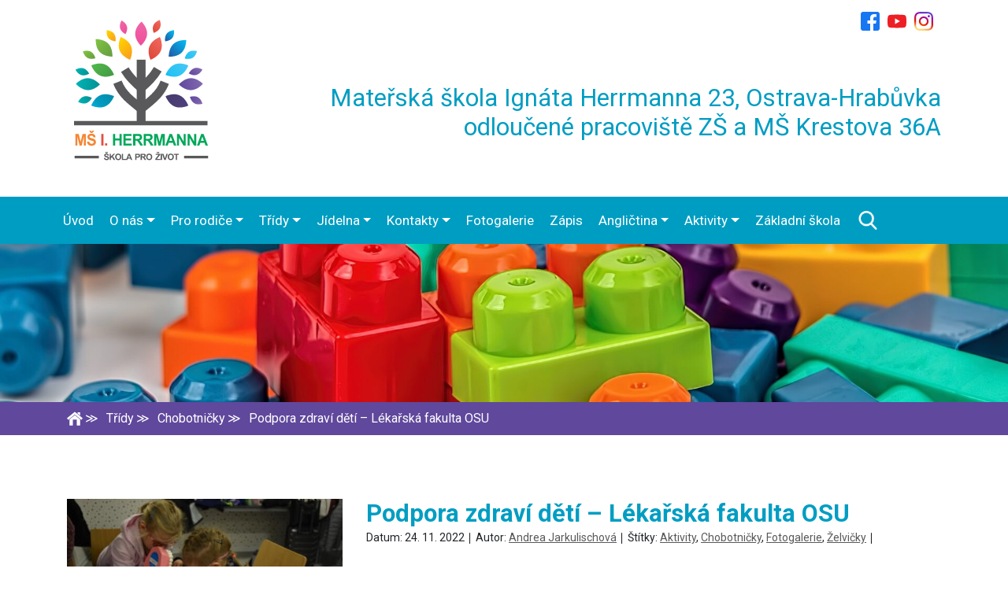

--- FILE ---
content_type: text/html; charset=UTF-8
request_url: https://iherrmanna.zskrestova.cz/podpora-zdravi-deti-lekarska-fakulta-osu/
body_size: 15383
content:
<!DOCTYPE html>
<!--[if lt IE 7]>      <html class="no-js lt-ie9 lt-ie8 lt-ie7"> <![endif]-->
<!--[if IE 7]>         <html class="no-js lt-ie9 lt-ie8"> <![endif]-->
<!--[if IE 8]>         <html class="no-js lt-ie9"> <![endif]-->
<!--[if gt IE 8]><!--> <html class="no-js" lang="cs"> <!--<![endif]-->
    <head>
        <meta http-equiv="Content-Type" content="text/html; charset=UTF-8" />
		<meta name="viewport" content="width=device-width, initial-scale=1, shrink-to-fit=no">        
        <title>Podpora zdraví dětí – Lékařská fakulta OSU - Mateřská škola Ignáta Herrmanna 23</title>
        <meta name="description" content="Ostrava-Hrabůvka" />        
        <link rel="profile" href="http://gmpg.org/xfn/11" />
        <link rel="pingback" href="https://iherrmanna.zskrestova.cz/xmlrpc.php" />
                <!-- RSS & Pingbacks -->
        <link rel="alternate" type="application/rss+xml" title="Mateřská škola Ignáta Herrmanna 23 RSS Feed" href="https://iherrmanna.zskrestova.cz/feed/" />
        <link rel="pingback" href="https://iherrmanna.zskrestova.cz/xmlrpc.php" />
        <meta name="author" content="theme: Radomir Panna by timesoft.cz">     
        <link rel="apple-touch-icon" sizes="180x180" href="https://iherrmanna.zskrestova.cz/wp-content/themes/zskrestova/img/ico/apple-touch-icon.png">
        <link rel="icon" type="image/png" sizes="32x32" href="https://iherrmanna.zskrestova.cz/wp-content/themes/zskrestova/img/ico/favicon-32x32.png">
        <link rel="icon" type="image/png" sizes="16x16" href="https://iherrmanna.zskrestova.cz/wp-content/themes/zskrestova/img/ico/favicon-16x16.png">
        <link rel="manifest" href="https://iherrmanna.zskrestova.cz/wp-content/themes/zskrestova/img/ico/site.webmanifest">
        <link rel="mask-icon" href="https://iherrmanna.zskrestova.cz/wp-content/themes/zskrestova/img/ico/safari-pinned-tab.svg" color="#5bbad5">
        <meta name="msapplication-TileColor" content="#da532c">
        <meta name="theme-color" content="#ffffff">
        <meta name='robots' content='index, follow, max-image-preview:large, max-snippet:-1, max-video-preview:-1' />
	<style>img:is([sizes="auto" i], [sizes^="auto," i]) { contain-intrinsic-size: 3000px 1500px }</style>
	
	<!-- This site is optimized with the Yoast SEO plugin v26.6 - https://yoast.com/wordpress/plugins/seo/ -->
	<link rel="canonical" href="https://iherrmanna.zskrestova.cz/podpora-zdravi-deti-lekarska-fakulta-osu/" />
	<meta property="og:locale" content="cs_CZ" />
	<meta property="og:type" content="article" />
	<meta property="og:title" content="Podpora zdraví dětí – Lékařská fakulta OSU - Mateřská škola Ignáta Herrmanna 23" />
	<meta property="og:description" content="Ve čtvrtek 24.11. navštívili děti ze tříd Želvička a Chobotnička Lékařskou fakultu. Pro malé studenty bylo připraveno hned několik úkolů na téma lidské tělo, zoubky a jejich správné čištění, nebo léčba zraněného medvídka. Pacient byl našetěstí jen plyšový, doktůrci moc šikovní a za svou práci zasloužili i odměnu." />
	<meta property="og:url" content="https://iherrmanna.zskrestova.cz/podpora-zdravi-deti-lekarska-fakulta-osu/" />
	<meta property="og:site_name" content="Mateřská škola Ignáta Herrmanna 23" />
	<meta property="article:published_time" content="2022-11-24T12:39:28+00:00" />
	<meta property="article:modified_time" content="2022-11-24T12:39:32+00:00" />
	<meta property="og:image" content="https://iherrmanna.zskrestova.cz/wp-content/uploads/2022/11/DSC_0331-scaled.jpg" />
	<meta property="og:image:width" content="2560" />
	<meta property="og:image:height" content="1707" />
	<meta property="og:image:type" content="image/jpeg" />
	<meta name="author" content="Andrea Jarkulischová" />
	<meta name="twitter:card" content="summary_large_image" />
	<meta name="twitter:label1" content="Napsal(a)" />
	<meta name="twitter:data1" content="Andrea Jarkulischová" />
	<meta name="twitter:label2" content="Odhadovaná doba čtení" />
	<meta name="twitter:data2" content="3 minuty" />
	<script type="application/ld+json" class="yoast-schema-graph">{"@context":"https://schema.org","@graph":[{"@type":"WebPage","@id":"https://iherrmanna.zskrestova.cz/podpora-zdravi-deti-lekarska-fakulta-osu/","url":"https://iherrmanna.zskrestova.cz/podpora-zdravi-deti-lekarska-fakulta-osu/","name":"Podpora zdraví dětí – Lékařská fakulta OSU - Mateřská škola Ignáta Herrmanna 23","isPartOf":{"@id":"https://iherrmanna.zskrestova.cz/#website"},"primaryImageOfPage":{"@id":"https://iherrmanna.zskrestova.cz/podpora-zdravi-deti-lekarska-fakulta-osu/#primaryimage"},"image":{"@id":"https://iherrmanna.zskrestova.cz/podpora-zdravi-deti-lekarska-fakulta-osu/#primaryimage"},"thumbnailUrl":"https://iherrmanna.zskrestova.cz/wp-content/uploads/2022/11/DSC_0331-scaled.jpg","datePublished":"2022-11-24T12:39:28+00:00","dateModified":"2022-11-24T12:39:32+00:00","author":{"@id":"https://iherrmanna.zskrestova.cz/#/schema/person/7ff13fc686831d6c5a163a6dce806b20"},"inLanguage":"cs","potentialAction":[{"@type":"ReadAction","target":["https://iherrmanna.zskrestova.cz/podpora-zdravi-deti-lekarska-fakulta-osu/"]}]},{"@type":"ImageObject","inLanguage":"cs","@id":"https://iherrmanna.zskrestova.cz/podpora-zdravi-deti-lekarska-fakulta-osu/#primaryimage","url":"https://iherrmanna.zskrestova.cz/wp-content/uploads/2022/11/DSC_0331-scaled.jpg","contentUrl":"https://iherrmanna.zskrestova.cz/wp-content/uploads/2022/11/DSC_0331-scaled.jpg","width":2200,"height":1467},{"@type":"WebSite","@id":"https://iherrmanna.zskrestova.cz/#website","url":"https://iherrmanna.zskrestova.cz/","name":"Mateřská škola Ignáta Herrmanna 23","description":"Ostrava-Hrabůvka","potentialAction":[{"@type":"SearchAction","target":{"@type":"EntryPoint","urlTemplate":"https://iherrmanna.zskrestova.cz/?s={search_term_string}"},"query-input":{"@type":"PropertyValueSpecification","valueRequired":true,"valueName":"search_term_string"}}],"inLanguage":"cs"},{"@type":"Person","@id":"https://iherrmanna.zskrestova.cz/#/schema/person/7ff13fc686831d6c5a163a6dce806b20","name":"Andrea Jarkulischová","image":{"@type":"ImageObject","inLanguage":"cs","@id":"https://iherrmanna.zskrestova.cz/#/schema/person/image/","url":"https://secure.gravatar.com/avatar/a33b0cd2ff678f92c0292701d46a521cba4c973b28530ec67898d6a58e1fd136?s=96&d=mm&r=g","contentUrl":"https://secure.gravatar.com/avatar/a33b0cd2ff678f92c0292701d46a521cba4c973b28530ec67898d6a58e1fd136?s=96&d=mm&r=g","caption":"Andrea Jarkulischová"},"url":"https://iherrmanna.zskrestova.cz/author/andrea-jarkulischova/"}]}</script>
	<!-- / Yoast SEO plugin. -->


<link rel='dns-prefetch' href='//fonts.googleapis.com' />
<link rel="alternate" type="application/rss+xml" title="Mateřská škola Ignáta Herrmanna 23 &raquo; RSS komentářů pro Podpora zdraví dětí – Lékařská fakulta OSU" href="https://iherrmanna.zskrestova.cz/podpora-zdravi-deti-lekarska-fakulta-osu/feed/" />
<script type="text/javascript">
/* <![CDATA[ */
window._wpemojiSettings = {"baseUrl":"https:\/\/s.w.org\/images\/core\/emoji\/16.0.1\/72x72\/","ext":".png","svgUrl":"https:\/\/s.w.org\/images\/core\/emoji\/16.0.1\/svg\/","svgExt":".svg","source":{"concatemoji":"https:\/\/iherrmanna.zskrestova.cz\/wp-includes\/js\/wp-emoji-release.min.js?ver=6.8.3"}};
/*! This file is auto-generated */
!function(s,n){var o,i,e;function c(e){try{var t={supportTests:e,timestamp:(new Date).valueOf()};sessionStorage.setItem(o,JSON.stringify(t))}catch(e){}}function p(e,t,n){e.clearRect(0,0,e.canvas.width,e.canvas.height),e.fillText(t,0,0);var t=new Uint32Array(e.getImageData(0,0,e.canvas.width,e.canvas.height).data),a=(e.clearRect(0,0,e.canvas.width,e.canvas.height),e.fillText(n,0,0),new Uint32Array(e.getImageData(0,0,e.canvas.width,e.canvas.height).data));return t.every(function(e,t){return e===a[t]})}function u(e,t){e.clearRect(0,0,e.canvas.width,e.canvas.height),e.fillText(t,0,0);for(var n=e.getImageData(16,16,1,1),a=0;a<n.data.length;a++)if(0!==n.data[a])return!1;return!0}function f(e,t,n,a){switch(t){case"flag":return n(e,"\ud83c\udff3\ufe0f\u200d\u26a7\ufe0f","\ud83c\udff3\ufe0f\u200b\u26a7\ufe0f")?!1:!n(e,"\ud83c\udde8\ud83c\uddf6","\ud83c\udde8\u200b\ud83c\uddf6")&&!n(e,"\ud83c\udff4\udb40\udc67\udb40\udc62\udb40\udc65\udb40\udc6e\udb40\udc67\udb40\udc7f","\ud83c\udff4\u200b\udb40\udc67\u200b\udb40\udc62\u200b\udb40\udc65\u200b\udb40\udc6e\u200b\udb40\udc67\u200b\udb40\udc7f");case"emoji":return!a(e,"\ud83e\udedf")}return!1}function g(e,t,n,a){var r="undefined"!=typeof WorkerGlobalScope&&self instanceof WorkerGlobalScope?new OffscreenCanvas(300,150):s.createElement("canvas"),o=r.getContext("2d",{willReadFrequently:!0}),i=(o.textBaseline="top",o.font="600 32px Arial",{});return e.forEach(function(e){i[e]=t(o,e,n,a)}),i}function t(e){var t=s.createElement("script");t.src=e,t.defer=!0,s.head.appendChild(t)}"undefined"!=typeof Promise&&(o="wpEmojiSettingsSupports",i=["flag","emoji"],n.supports={everything:!0,everythingExceptFlag:!0},e=new Promise(function(e){s.addEventListener("DOMContentLoaded",e,{once:!0})}),new Promise(function(t){var n=function(){try{var e=JSON.parse(sessionStorage.getItem(o));if("object"==typeof e&&"number"==typeof e.timestamp&&(new Date).valueOf()<e.timestamp+604800&&"object"==typeof e.supportTests)return e.supportTests}catch(e){}return null}();if(!n){if("undefined"!=typeof Worker&&"undefined"!=typeof OffscreenCanvas&&"undefined"!=typeof URL&&URL.createObjectURL&&"undefined"!=typeof Blob)try{var e="postMessage("+g.toString()+"("+[JSON.stringify(i),f.toString(),p.toString(),u.toString()].join(",")+"));",a=new Blob([e],{type:"text/javascript"}),r=new Worker(URL.createObjectURL(a),{name:"wpTestEmojiSupports"});return void(r.onmessage=function(e){c(n=e.data),r.terminate(),t(n)})}catch(e){}c(n=g(i,f,p,u))}t(n)}).then(function(e){for(var t in e)n.supports[t]=e[t],n.supports.everything=n.supports.everything&&n.supports[t],"flag"!==t&&(n.supports.everythingExceptFlag=n.supports.everythingExceptFlag&&n.supports[t]);n.supports.everythingExceptFlag=n.supports.everythingExceptFlag&&!n.supports.flag,n.DOMReady=!1,n.readyCallback=function(){n.DOMReady=!0}}).then(function(){return e}).then(function(){var e;n.supports.everything||(n.readyCallback(),(e=n.source||{}).concatemoji?t(e.concatemoji):e.wpemoji&&e.twemoji&&(t(e.twemoji),t(e.wpemoji)))}))}((window,document),window._wpemojiSettings);
/* ]]> */
</script>
<style id='wp-emoji-styles-inline-css' type='text/css'>

	img.wp-smiley, img.emoji {
		display: inline !important;
		border: none !important;
		box-shadow: none !important;
		height: 1em !important;
		width: 1em !important;
		margin: 0 0.07em !important;
		vertical-align: -0.1em !important;
		background: none !important;
		padding: 0 !important;
	}
</style>
<link rel='stylesheet' id='wp-block-library-css' href='https://iherrmanna.zskrestova.cz/wp-includes/css/dist/block-library/style.min.css?ver=6.8.3' type='text/css' media='all' />
<style id='classic-theme-styles-inline-css' type='text/css'>
/*! This file is auto-generated */
.wp-block-button__link{color:#fff;background-color:#32373c;border-radius:9999px;box-shadow:none;text-decoration:none;padding:calc(.667em + 2px) calc(1.333em + 2px);font-size:1.125em}.wp-block-file__button{background:#32373c;color:#fff;text-decoration:none}
</style>
<style id='global-styles-inline-css' type='text/css'>
:root{--wp--preset--aspect-ratio--square: 1;--wp--preset--aspect-ratio--4-3: 4/3;--wp--preset--aspect-ratio--3-4: 3/4;--wp--preset--aspect-ratio--3-2: 3/2;--wp--preset--aspect-ratio--2-3: 2/3;--wp--preset--aspect-ratio--16-9: 16/9;--wp--preset--aspect-ratio--9-16: 9/16;--wp--preset--color--black: #000000;--wp--preset--color--cyan-bluish-gray: #abb8c3;--wp--preset--color--white: #ffffff;--wp--preset--color--pale-pink: #f78da7;--wp--preset--color--vivid-red: #cf2e2e;--wp--preset--color--luminous-vivid-orange: #ff6900;--wp--preset--color--luminous-vivid-amber: #fcb900;--wp--preset--color--light-green-cyan: #7bdcb5;--wp--preset--color--vivid-green-cyan: #00d084;--wp--preset--color--pale-cyan-blue: #8ed1fc;--wp--preset--color--vivid-cyan-blue: #0693e3;--wp--preset--color--vivid-purple: #9b51e0;--wp--preset--gradient--vivid-cyan-blue-to-vivid-purple: linear-gradient(135deg,rgba(6,147,227,1) 0%,rgb(155,81,224) 100%);--wp--preset--gradient--light-green-cyan-to-vivid-green-cyan: linear-gradient(135deg,rgb(122,220,180) 0%,rgb(0,208,130) 100%);--wp--preset--gradient--luminous-vivid-amber-to-luminous-vivid-orange: linear-gradient(135deg,rgba(252,185,0,1) 0%,rgba(255,105,0,1) 100%);--wp--preset--gradient--luminous-vivid-orange-to-vivid-red: linear-gradient(135deg,rgba(255,105,0,1) 0%,rgb(207,46,46) 100%);--wp--preset--gradient--very-light-gray-to-cyan-bluish-gray: linear-gradient(135deg,rgb(238,238,238) 0%,rgb(169,184,195) 100%);--wp--preset--gradient--cool-to-warm-spectrum: linear-gradient(135deg,rgb(74,234,220) 0%,rgb(151,120,209) 20%,rgb(207,42,186) 40%,rgb(238,44,130) 60%,rgb(251,105,98) 80%,rgb(254,248,76) 100%);--wp--preset--gradient--blush-light-purple: linear-gradient(135deg,rgb(255,206,236) 0%,rgb(152,150,240) 100%);--wp--preset--gradient--blush-bordeaux: linear-gradient(135deg,rgb(254,205,165) 0%,rgb(254,45,45) 50%,rgb(107,0,62) 100%);--wp--preset--gradient--luminous-dusk: linear-gradient(135deg,rgb(255,203,112) 0%,rgb(199,81,192) 50%,rgb(65,88,208) 100%);--wp--preset--gradient--pale-ocean: linear-gradient(135deg,rgb(255,245,203) 0%,rgb(182,227,212) 50%,rgb(51,167,181) 100%);--wp--preset--gradient--electric-grass: linear-gradient(135deg,rgb(202,248,128) 0%,rgb(113,206,126) 100%);--wp--preset--gradient--midnight: linear-gradient(135deg,rgb(2,3,129) 0%,rgb(40,116,252) 100%);--wp--preset--font-size--small: 13px;--wp--preset--font-size--medium: 20px;--wp--preset--font-size--large: 36px;--wp--preset--font-size--x-large: 42px;--wp--preset--spacing--20: 0.44rem;--wp--preset--spacing--30: 0.67rem;--wp--preset--spacing--40: 1rem;--wp--preset--spacing--50: 1.5rem;--wp--preset--spacing--60: 2.25rem;--wp--preset--spacing--70: 3.38rem;--wp--preset--spacing--80: 5.06rem;--wp--preset--shadow--natural: 6px 6px 9px rgba(0, 0, 0, 0.2);--wp--preset--shadow--deep: 12px 12px 50px rgba(0, 0, 0, 0.4);--wp--preset--shadow--sharp: 6px 6px 0px rgba(0, 0, 0, 0.2);--wp--preset--shadow--outlined: 6px 6px 0px -3px rgba(255, 255, 255, 1), 6px 6px rgba(0, 0, 0, 1);--wp--preset--shadow--crisp: 6px 6px 0px rgba(0, 0, 0, 1);}:where(.is-layout-flex){gap: 0.5em;}:where(.is-layout-grid){gap: 0.5em;}body .is-layout-flex{display: flex;}.is-layout-flex{flex-wrap: wrap;align-items: center;}.is-layout-flex > :is(*, div){margin: 0;}body .is-layout-grid{display: grid;}.is-layout-grid > :is(*, div){margin: 0;}:where(.wp-block-columns.is-layout-flex){gap: 2em;}:where(.wp-block-columns.is-layout-grid){gap: 2em;}:where(.wp-block-post-template.is-layout-flex){gap: 1.25em;}:where(.wp-block-post-template.is-layout-grid){gap: 1.25em;}.has-black-color{color: var(--wp--preset--color--black) !important;}.has-cyan-bluish-gray-color{color: var(--wp--preset--color--cyan-bluish-gray) !important;}.has-white-color{color: var(--wp--preset--color--white) !important;}.has-pale-pink-color{color: var(--wp--preset--color--pale-pink) !important;}.has-vivid-red-color{color: var(--wp--preset--color--vivid-red) !important;}.has-luminous-vivid-orange-color{color: var(--wp--preset--color--luminous-vivid-orange) !important;}.has-luminous-vivid-amber-color{color: var(--wp--preset--color--luminous-vivid-amber) !important;}.has-light-green-cyan-color{color: var(--wp--preset--color--light-green-cyan) !important;}.has-vivid-green-cyan-color{color: var(--wp--preset--color--vivid-green-cyan) !important;}.has-pale-cyan-blue-color{color: var(--wp--preset--color--pale-cyan-blue) !important;}.has-vivid-cyan-blue-color{color: var(--wp--preset--color--vivid-cyan-blue) !important;}.has-vivid-purple-color{color: var(--wp--preset--color--vivid-purple) !important;}.has-black-background-color{background-color: var(--wp--preset--color--black) !important;}.has-cyan-bluish-gray-background-color{background-color: var(--wp--preset--color--cyan-bluish-gray) !important;}.has-white-background-color{background-color: var(--wp--preset--color--white) !important;}.has-pale-pink-background-color{background-color: var(--wp--preset--color--pale-pink) !important;}.has-vivid-red-background-color{background-color: var(--wp--preset--color--vivid-red) !important;}.has-luminous-vivid-orange-background-color{background-color: var(--wp--preset--color--luminous-vivid-orange) !important;}.has-luminous-vivid-amber-background-color{background-color: var(--wp--preset--color--luminous-vivid-amber) !important;}.has-light-green-cyan-background-color{background-color: var(--wp--preset--color--light-green-cyan) !important;}.has-vivid-green-cyan-background-color{background-color: var(--wp--preset--color--vivid-green-cyan) !important;}.has-pale-cyan-blue-background-color{background-color: var(--wp--preset--color--pale-cyan-blue) !important;}.has-vivid-cyan-blue-background-color{background-color: var(--wp--preset--color--vivid-cyan-blue) !important;}.has-vivid-purple-background-color{background-color: var(--wp--preset--color--vivid-purple) !important;}.has-black-border-color{border-color: var(--wp--preset--color--black) !important;}.has-cyan-bluish-gray-border-color{border-color: var(--wp--preset--color--cyan-bluish-gray) !important;}.has-white-border-color{border-color: var(--wp--preset--color--white) !important;}.has-pale-pink-border-color{border-color: var(--wp--preset--color--pale-pink) !important;}.has-vivid-red-border-color{border-color: var(--wp--preset--color--vivid-red) !important;}.has-luminous-vivid-orange-border-color{border-color: var(--wp--preset--color--luminous-vivid-orange) !important;}.has-luminous-vivid-amber-border-color{border-color: var(--wp--preset--color--luminous-vivid-amber) !important;}.has-light-green-cyan-border-color{border-color: var(--wp--preset--color--light-green-cyan) !important;}.has-vivid-green-cyan-border-color{border-color: var(--wp--preset--color--vivid-green-cyan) !important;}.has-pale-cyan-blue-border-color{border-color: var(--wp--preset--color--pale-cyan-blue) !important;}.has-vivid-cyan-blue-border-color{border-color: var(--wp--preset--color--vivid-cyan-blue) !important;}.has-vivid-purple-border-color{border-color: var(--wp--preset--color--vivid-purple) !important;}.has-vivid-cyan-blue-to-vivid-purple-gradient-background{background: var(--wp--preset--gradient--vivid-cyan-blue-to-vivid-purple) !important;}.has-light-green-cyan-to-vivid-green-cyan-gradient-background{background: var(--wp--preset--gradient--light-green-cyan-to-vivid-green-cyan) !important;}.has-luminous-vivid-amber-to-luminous-vivid-orange-gradient-background{background: var(--wp--preset--gradient--luminous-vivid-amber-to-luminous-vivid-orange) !important;}.has-luminous-vivid-orange-to-vivid-red-gradient-background{background: var(--wp--preset--gradient--luminous-vivid-orange-to-vivid-red) !important;}.has-very-light-gray-to-cyan-bluish-gray-gradient-background{background: var(--wp--preset--gradient--very-light-gray-to-cyan-bluish-gray) !important;}.has-cool-to-warm-spectrum-gradient-background{background: var(--wp--preset--gradient--cool-to-warm-spectrum) !important;}.has-blush-light-purple-gradient-background{background: var(--wp--preset--gradient--blush-light-purple) !important;}.has-blush-bordeaux-gradient-background{background: var(--wp--preset--gradient--blush-bordeaux) !important;}.has-luminous-dusk-gradient-background{background: var(--wp--preset--gradient--luminous-dusk) !important;}.has-pale-ocean-gradient-background{background: var(--wp--preset--gradient--pale-ocean) !important;}.has-electric-grass-gradient-background{background: var(--wp--preset--gradient--electric-grass) !important;}.has-midnight-gradient-background{background: var(--wp--preset--gradient--midnight) !important;}.has-small-font-size{font-size: var(--wp--preset--font-size--small) !important;}.has-medium-font-size{font-size: var(--wp--preset--font-size--medium) !important;}.has-large-font-size{font-size: var(--wp--preset--font-size--large) !important;}.has-x-large-font-size{font-size: var(--wp--preset--font-size--x-large) !important;}
:where(.wp-block-post-template.is-layout-flex){gap: 1.25em;}:where(.wp-block-post-template.is-layout-grid){gap: 1.25em;}
:where(.wp-block-columns.is-layout-flex){gap: 2em;}:where(.wp-block-columns.is-layout-grid){gap: 2em;}
:root :where(.wp-block-pullquote){font-size: 1.5em;line-height: 1.6;}
</style>
<link rel='stylesheet' id='contact-form-7-css' href='https://iherrmanna.zskrestova.cz/wp-content/plugins/contact-form-7/includes/css/styles.css?ver=6.1.4' type='text/css' media='all' />
<link rel='stylesheet' id='font-css' href='https://fonts.googleapis.com/css?family=Roboto%3A300%2C400%2C700&#038;display=swap&#038;subset=latin-ext&#038;ver=1.1' type='text/css' media='all' />
<link rel='stylesheet' id='fontawe-css' href='https://iherrmanna.zskrestova.cz/wp-content/themes/zskrestova/css/fontawesome.min.css?ver=1.1' type='text/css' media='all' />
<link rel='stylesheet' id='solid-css' href='https://iherrmanna.zskrestova.cz/wp-content/themes/zskrestova/css/solid.min.css?ver=1.1' type='text/css' media='all' />
<link rel='stylesheet' id='primary-css' href='https://iherrmanna.zskrestova.cz/wp-content/themes/zskrestova/css/style.css?ver=1.1' type='text/css' media='all' />
<link rel='stylesheet' id='fancybox-css' href='https://iherrmanna.zskrestova.cz/wp-content/plugins/easy-fancybox/fancybox/1.5.4/jquery.fancybox.min.css?ver=6.8.3' type='text/css' media='screen' />
<style id='fancybox-inline-css' type='text/css'>
#fancybox-outer{background:#ffffff}#fancybox-content{background:#ffffff;border-color:#ffffff;color:#000000;}#fancybox-title,#fancybox-title-float-main{color:#fff}
</style>
<script type="text/javascript" src="https://iherrmanna.zskrestova.cz/wp-includes/js/jquery/jquery.min.js?ver=3.7.1" id="jquery-core-js"></script>
<script type="text/javascript" src="https://iherrmanna.zskrestova.cz/wp-includes/js/jquery/jquery-migrate.min.js?ver=3.4.1" id="jquery-migrate-js"></script>
<script type="text/javascript" id="3d-flip-book-client-locale-loader-js-extra">
/* <![CDATA[ */
var FB3D_CLIENT_LOCALE = {"ajaxurl":"https:\/\/iherrmanna.zskrestova.cz\/wp-admin\/admin-ajax.php","dictionary":{"Table of contents":"Table of contents","Close":"Close","Bookmarks":"Bookmarks","Thumbnails":"Thumbnails","Search":"Search","Share":"Share","Facebook":"Facebook","Twitter":"Twitter","Email":"Email","Play":"Play","Previous page":"Previous page","Next page":"Next page","Zoom in":"Zoom in","Zoom out":"Zoom out","Fit view":"Fit view","Auto play":"Auto play","Full screen":"Full screen","More":"More","Smart pan":"Smart pan","Single page":"Single page","Sounds":"Sounds","Stats":"Stats","Print":"Print","Download":"Download","Goto first page":"Goto first page","Goto last page":"Goto last page"},"images":"https:\/\/iherrmanna.zskrestova.cz\/wp-content\/plugins\/interactive-3d-flipbook-powered-physics-engine\/assets\/images\/","jsData":{"urls":[],"posts":{"ids_mis":[],"ids":[]},"pages":[],"firstPages":[],"bookCtrlProps":[],"bookTemplates":[]},"key":"3d-flip-book","pdfJS":{"pdfJsLib":"https:\/\/iherrmanna.zskrestova.cz\/wp-content\/plugins\/interactive-3d-flipbook-powered-physics-engine\/assets\/js\/pdf.min.js?ver=4.3.136","pdfJsWorker":"https:\/\/iherrmanna.zskrestova.cz\/wp-content\/plugins\/interactive-3d-flipbook-powered-physics-engine\/assets\/js\/pdf.worker.js?ver=4.3.136","stablePdfJsLib":"https:\/\/iherrmanna.zskrestova.cz\/wp-content\/plugins\/interactive-3d-flipbook-powered-physics-engine\/assets\/js\/stable\/pdf.min.js?ver=2.5.207","stablePdfJsWorker":"https:\/\/iherrmanna.zskrestova.cz\/wp-content\/plugins\/interactive-3d-flipbook-powered-physics-engine\/assets\/js\/stable\/pdf.worker.js?ver=2.5.207","pdfJsCMapUrl":"https:\/\/iherrmanna.zskrestova.cz\/wp-content\/plugins\/interactive-3d-flipbook-powered-physics-engine\/assets\/cmaps\/"},"cacheurl":"https:\/\/iherrmanna.zskrestova.cz\/wp-content\/uploads\/3d-flip-book\/cache\/","pluginsurl":"https:\/\/iherrmanna.zskrestova.cz\/wp-content\/plugins\/","pluginurl":"https:\/\/iherrmanna.zskrestova.cz\/wp-content\/plugins\/interactive-3d-flipbook-powered-physics-engine\/","thumbnailSize":{"width":"200","height":"200"},"version":"1.16.17"};
/* ]]> */
</script>
<script type="text/javascript" src="https://iherrmanna.zskrestova.cz/wp-content/plugins/interactive-3d-flipbook-powered-physics-engine/assets/js/client-locale-loader.js?ver=1.16.17" id="3d-flip-book-client-locale-loader-js" async="async" data-wp-strategy="async"></script>
<link rel="https://api.w.org/" href="https://iherrmanna.zskrestova.cz/wp-json/" /><link rel="alternate" title="JSON" type="application/json" href="https://iherrmanna.zskrestova.cz/wp-json/wp/v2/posts/14954" /><link rel="EditURI" type="application/rsd+xml" title="RSD" href="https://iherrmanna.zskrestova.cz/xmlrpc.php?rsd" />
<meta name="generator" content="WordPress 6.8.3" />
<link rel='shortlink' href='https://iherrmanna.zskrestova.cz/?p=14954' />
<link rel="alternate" title="oEmbed (JSON)" type="application/json+oembed" href="https://iherrmanna.zskrestova.cz/wp-json/oembed/1.0/embed?url=https%3A%2F%2Fiherrmanna.zskrestova.cz%2Fpodpora-zdravi-deti-lekarska-fakulta-osu%2F" />
<link rel="alternate" title="oEmbed (XML)" type="text/xml+oembed" href="https://iherrmanna.zskrestova.cz/wp-json/oembed/1.0/embed?url=https%3A%2F%2Fiherrmanna.zskrestova.cz%2Fpodpora-zdravi-deti-lekarska-fakulta-osu%2F&#038;format=xml" />
    </head>
            <body class="wp-singular post-template-default single single-post postid-14954 single-format-standard wp-theme-zskrestova subpage">
    
    <body class="wp-singular post-template-default single single-post postid-14954 single-format-standard wp-theme-zskrestova">
        <!--[if lt IE 7]>
            <p class="browsehappy">You are using an <strong>outdated</strong> browser. Please <a href="#">upgrade your browser</a> to improve your experience.</p>
        <![endif]-->
        <a href="#" class="scroll_To_Top"><span>&uarr;</span></a>
<!--
        <div class="close">
            <i class="fa fa-close"></i>
        </div>        
-->        
        <header>
            <div class="container">
                <div class="row">
                    <div class="col-sm-3">
                                                        <a href="https://iherrmanna.zskrestova.cz/" title="Link úvodní strana" class="logo-link"><img class="" src="https://iherrmanna.zskrestova.cz/wp-content/themes/zskrestova/img/svg/mskrestova.svg" alt="Logo ZŠ Krestova" /></a>
                                                
                        

                    </div>
                    <div class="col-sm-9">
                        <div class="social">
                            <a href="https://www.facebook.com/MS.Ignata.Herrmanna/" class="ico ico--facebook"></a><a href="https://www.youtube.com/watch?v=nNtZvjk88Co" class="ico ico--youtube"></a><a href="https://www.instagram.com/ms.herrmanna/" class="ico ico--instagram"></a>                        </div>

                        <h1 class="title title--h1 title--name-school"><a href="https://iherrmanna.zskrestova.cz/" title="Link úvodní strana">
                        Mateřská škola Ignáta Herrmanna 23, Ostrava-Hrabůvka<br> odloučené pracoviště ZŠ a MŠ Krestova 36A                        </a></h1>
                    </div>
                </div>
            </div>
        </header>
        <div class="mavigace">
            <nav class="navbar navbar-expand-md" role="navigation">
                <div class="container relative">
                    <div class="row">
                        <button class="navbar-toggler" type="button" data-toggle="collapse" data-target="#navbarNav" aria-controls="navbarNav" aria-expanded="false" aria-label="Toggle navigation">
                            <span class="navbar-toggler-icon"></span>
                        </button>
                        <div class="collapse navbar-collapse" id="navbarNav">
                        <div id="bs4navbar" class="menu-menu-container"><ul id="menu-menu" class="navbar-nav mr-auto"><li id="menu-item-1128" class="menu-item menu-item-type-custom menu-item-object-custom menu-item-home menu-item-1128 nav-item"><a href="https://iherrmanna.zskrestova.cz" class="nav-link">Úvod</a></li>
<li id="menu-item-182" class="menu-item menu-item-type-post_type menu-item-object-page menu-item-has-children menu-item-182 nav-item dropdown"><a href="https://iherrmanna.zskrestova.cz/skola/" class="nav-link dropdown-toggle" data-toggle="dropdown">O nás</a>
<div class="dropdown-menu">
<a href="https://iherrmanna.zskrestova.cz/skola/o-skole-co-nabizime/" class=" dropdown-item">Co nabízíme</a><a href="https://iherrmanna.zskrestova.cz/skola/historie-skoly/" class=" dropdown-item">Historie naší mateřské školy</a><a href="https://iherrmanna.zskrestova.cz/skola/kontakt/" class=" dropdown-item">Kontakt</a><a href="https://iherrmanna.zskrestova.cz/skola/pedagogicky-sbor/" class=" dropdown-item">Náš tým</a><a href="https://iherrmanna.zskrestova.cz/skola/specialni-pece/" class=" dropdown-item">Ortoptická a pleoptická péče</a><a href="https://iherrmanna.zskrestova.cz/skola/organizace-skolniho-roku/" class=" dropdown-item">Organizace školního roku 2025/2026</a><a href="https://iherrmanna.zskrestova.cz/skola/nase-skola-v-mediich/" class=" dropdown-item">Naše škola v médiích</a><a href="https://iherrmanna.zskrestova.cz/category/projekty-a-granty/" class=" dropdown-item">Projekty a granty</a><a href="https://iherrmanna.zskrestova.cz/skola/dokumenty-skoly/" class=" dropdown-item">Dokumenty školy</a><a href="https://iherrmanna.zskrestova.cz/category/srps/" class=" dropdown-item">Spolek rodičů a přátel</a></div>
</li>
<li id="menu-item-202" class="menu-item menu-item-type-post_type menu-item-object-page menu-item-has-children menu-item-202 nav-item dropdown"><a href="https://iherrmanna.zskrestova.cz/pro-rodice/" class="nav-link dropdown-toggle" data-toggle="dropdown">Pro rodiče</a>
<div class="dropdown-menu">
<a href="https://iherrmanna.zskrestova.cz/pro-rodice/jak-se-stat-zakem-nasi-skolky/" class=" dropdown-item">Jak se stát žákem naší mateřské školy</a><a href="https://iherrmanna.zskrestova.cz/pro-rodice/jak-pripravit-dite-pro-vstup-do-materske-skoly/" class=" dropdown-item">Jak připravit dítě pro vstup do mateřské školy</a><a href="https://iherrmanna.zskrestova.cz/pro-rodice/co-potrebuje-dite-do-materske-skoly/" class=" dropdown-item">Co potřebuje dítě do mateřské školy</a><a href="https://iherrmanna.zskrestova.cz/pro-rodice/desatero-predskolaka/" class=" dropdown-item">Desatero předškoláka</a><a href="https://iherrmanna.zskrestova.cz/pro-rodice/jak-probiha-den-v-materske-skole/" class=" dropdown-item">Jak probíhá den v mateřské škole</a><a href="https://iherrmanna.zskrestova.cz/pro-rodice/odhlaseni-deti-z-obedu/" class=" dropdown-item">Omlouvání dětí</a></div>
</li>
<li id="menu-item-208" class="menu-item menu-item-type-taxonomy menu-item-object-category current-post-ancestor menu-item-has-children menu-item-208 nav-item dropdown"><a href="https://iherrmanna.zskrestova.cz/category/tridy/" class="nav-link dropdown-toggle" data-toggle="dropdown">Třídy</a>
<div class="dropdown-menu">
<a href="https://iherrmanna.zskrestova.cz/category/tridy/chobotnicky/" class=" dropdown-item">Chobotničky</a><a href="https://iherrmanna.zskrestova.cz/category/tridy/zelvicky/" class=" dropdown-item">Želvičky</a><a href="https://iherrmanna.zskrestova.cz/category/tridy/delfini/" class=" dropdown-item">Delfíni</a><a href="https://iherrmanna.zskrestova.cz/category/tridy/morsti-konici/" class=" dropdown-item">Mořští koníci</a></div>
</li>
<li id="menu-item-207" class="menu-item menu-item-type-post_type menu-item-object-page menu-item-has-children menu-item-207 nav-item dropdown"><a href="https://iherrmanna.zskrestova.cz/jidelnicek/" class="nav-link dropdown-toggle" data-toggle="dropdown">Jídelna</a>
<div class="dropdown-menu">
<a href="https://iherrmanna.zskrestova.cz/jidelnicek/jidelnicek-2/" class=" dropdown-item">Jídelníček</a><a href="https://iherrmanna.zskrestova.cz/pro-rodice/krouzky/" class=" dropdown-item">Odhlašování stravy dětí</a><a href="https://iherrmanna.zskrestova.cz/jidelnicek/seznam-alergenu/" class=" dropdown-item">Seznam alergenů</a><a href="https://iherrmanna.zskrestova.cz/jidelnicek/ceny-skolneho-a-stravneho/" class=" dropdown-item">Ceny školného a stravného</a><a href="https://iherrmanna.zskrestova.cz/oblibene-recepty-deti/" class=" dropdown-item">Oblíbené dobroty dětí</a></div>
</li>
<li id="menu-item-246" class="menu-item menu-item-type-post_type menu-item-object-page menu-item-has-children menu-item-246 nav-item dropdown"><a href="https://iherrmanna.zskrestova.cz/skola/kontakty/" class="nav-link dropdown-toggle" data-toggle="dropdown">Kontakty</a>
<div class="dropdown-menu">
<a href="https://iherrmanna.zskrestova.cz/skola/kontakty/adresa-a-spojeni/" class=" dropdown-item">Adresa a spojení</a><a href="https://iherrmanna.zskrestova.cz/skola/kontakty/vedeni-skoly/" class=" dropdown-item">Vedení školy</a><a href="https://iherrmanna.zskrestova.cz/skola/kontakty/ucitele/" class=" dropdown-item">Učitelé a asistenti</a><a href="https://iherrmanna.zskrestova.cz/skola/kontakty/ostatni-zamestnanci/" class=" dropdown-item">Ostatní zaměstnanci</a></div>
</li>
<li id="menu-item-373" class="menu-item menu-item-type-taxonomy menu-item-object-category current-post-ancestor current-menu-parent current-post-parent menu-item-373 nav-item"><a href="https://iherrmanna.zskrestova.cz/category/fotogalerie/" class="nav-link">Fotogalerie</a></li>
<li id="menu-item-8497" class="menu-item menu-item-type-post_type menu-item-object-page menu-item-8497 nav-item"><a href="https://iherrmanna.zskrestova.cz/pro-rodice/jak-se-stat-zakem-nasi-skolky/" class="nav-link">Zápis</a></li>
<li id="menu-item-1496" class="menu-item menu-item-type-post_type menu-item-object-page menu-item-has-children menu-item-1496 nav-item dropdown"><a href="https://iherrmanna.zskrestova.cz/pro-rodice/anglicky-jazyk/" class="nav-link dropdown-toggle" data-toggle="dropdown">Angličtina</a>
<div class="dropdown-menu">
<a href="https://iherrmanna.zskrestova.cz/pro-rodice/anglicky-jazyk/" class=" dropdown-item">Anglický jazyk ve školce</a><a href="https://iherrmanna.zskrestova.cz/category/hrajeme-si-s-anglictinou-morsti-konici/" class=" dropdown-item">Hrajeme si s angličtinou &#8211; Mořští koníci</a><a href="https://iherrmanna.zskrestova.cz/category/hrajeme-si-s-anglictinou-chobotnicky/" class=" dropdown-item">Hrajeme si s angličtinou &#8211; Chobotničky</a><a href="https://iherrmanna.zskrestova.cz/category/hrajeme-si-s-anglictinou-zelvicky/" class=" dropdown-item">Hrajeme si s angličtinou &#8211; Želvičky</a><a href="https://iherrmanna.zskrestova.cz/category/clil-delfinci/" class=" dropdown-item">CLIL &#8211; Delfínci</a><a href="https://iherrmanna.zskrestova.cz/category/clil-2022-2023/" class=" dropdown-item">CLIL 2022/2023</a></div>
</li>
<li id="menu-item-10191" class="menu-item menu-item-type-post_type menu-item-object-page menu-item-has-children menu-item-10191 nav-item dropdown"><a href="https://iherrmanna.zskrestova.cz/aktivity-2/" class="nav-link dropdown-toggle" data-toggle="dropdown">Aktivity</a>
<div class="dropdown-menu">
<a href="https://iherrmanna.zskrestova.cz/category/nadstandardni-aktivity/" class=" dropdown-item">Nadstandardní aktivity</a><a href="https://iherrmanna.zskrestova.cz/category/aktivity/mlady-prirodovedec/" class=" dropdown-item">Malý přírodovědec</a><a href="https://iherrmanna.zskrestova.cz/hrajeme-si-na-skolu-2/" class=" dropdown-item">Hrajeme si na školu</a></div>
</li>
<li id="menu-item-378" class="menu-item menu-item-type-custom menu-item-object-custom menu-item-378 nav-item"><a href="https://zskrestova.cz" class="nav-link">Základní škola</a></li>
</ul></div>    
                            <div class="searchbox">
                                <!-- <a href="https://www.facebook.com/MS.Ignata.Herrmanna/" class="fcb-button" title="Externí link: Oficiální stránky MŠ Ignáta Herrmanna na Facebooku"></a> -->
                                <a href="#search" class="search-button" title="Vyhledávání ..."></a>
                            </div>
                        </div>
                    </div>
                </div>
            </nav>     
        </div>                <section class="sec sec--slider">
            <div id="carouselExampleControls" class="carousel slide" data-ride="carousel">
                <div class="carousel-inner">
                                        <div class="carousel-item active">
                        <img src="https://iherrmanna.zskrestova.cz/wp-content/uploads/2020/01/building-674828_1920-e1580465674800.jpg" alt="" class="d-block w-100" />
                    </div>
                                        <div class="carousel-item ">
                        <img src="https://iherrmanna.zskrestova.cz/wp-content/uploads/2020/01/colored-pencils-1506589_1920-1-e1580465465857.jpg" alt="" class="d-block w-100" />
                    </div>
                                    </div>
            </div>            
        </section>
                <section class="sec sec--breadcrumbs">
            <div class="container">
                <div class="row">
                    <div class="col-sm-12">
                        <div class="breadcrumbs" typeof="BreadcrumbList" vocab="http://schema.org/">
                        <span class="breadcrumbs-list__item breadcrumbs-list__item--homepage" property="itemListElement" typeof="ListItem"><a property="item" typeof="WebPage" title="Přejít na Mateřská škola Ignáta Herrmanna 23." href="https://iherrmanna.zskrestova.cz" class="home" ></a><meta property="position" content="1"></span><span class="breadcrumbs-list__item" property="itemListElement" typeof="ListItem"><a property="item" typeof="WebPage" title="Přejít do archivů rubriky Třídy." href="https://iherrmanna.zskrestova.cz/category/tridy/" class="taxonomy category" ><span property="name">Třídy</span></a><meta property="position" content="2"></span><span class="breadcrumbs-list__item" property="itemListElement" typeof="ListItem"><a property="item" typeof="WebPage" title="Přejít do archivů rubriky Chobotničky." href="https://iherrmanna.zskrestova.cz/category/tridy/chobotnicky/" class="taxonomy category" ><span property="name">Chobotničky</span></a><meta property="position" content="3"></span><span class="post post-post current-item">Podpora zdraví dětí – Lékařská fakulta OSU</span>                        </div>
                    </div>
                </div>
            </div>
        </section>
        <section class="sec sec--page">
            <div class="container">
                <div class="row">
                    <div class="col-sm-12">
                                
                        <div class="thumbnail"><a href="https://iherrmanna.zskrestova.cz/wp-content/uploads/2022/11/DSC_0331-scaled.jpg" title="Zvětšit foto" data-fancybox="gallery1"><img width="350" height="233" src="https://iherrmanna.zskrestova.cz/wp-content/uploads/2022/11/DSC_0331-350x233.jpg" class="attachment-medium size-medium wp-post-image" alt="" decoding="async" fetchpriority="high" srcset="https://iherrmanna.zskrestova.cz/wp-content/uploads/2022/11/DSC_0331-350x233.jpg 350w, https://iherrmanna.zskrestova.cz/wp-content/uploads/2022/11/DSC_0331-1024x683.jpg 1024w, https://iherrmanna.zskrestova.cz/wp-content/uploads/2022/11/DSC_0331-768x512.jpg 768w, https://iherrmanna.zskrestova.cz/wp-content/uploads/2022/11/DSC_0331-1536x1024.jpg 1536w, https://iherrmanna.zskrestova.cz/wp-content/uploads/2022/11/DSC_0331-2048x1365.jpg 2048w" sizes="(max-width: 350px) 100vw, 350px" /></a></div>                        <h1 class="title title--h1 title--page">Podpora zdraví dětí – Lékařská fakulta OSU</h1>
                        <div class="entry">
                            <span class="entry__date"><span>Datum: </span>24. 11. 2022</span>
                            <span class="article-entry__author">Autor: <a href="https://iherrmanna.zskrestova.cz/author/andrea-jarkulischova/">Andrea Jarkulischová</a></span>
                            <span class="entry__tags"><span>Štítky: </span><a href="https://iherrmanna.zskrestova.cz/category/aktivity/" rel="category tag">Aktivity</a>, <a href="https://iherrmanna.zskrestova.cz/category/tridy/chobotnicky/" rel="category tag">Chobotničky</a>, <a href="https://iherrmanna.zskrestova.cz/category/fotogalerie/" rel="category tag">Fotogalerie</a>, <a href="https://iherrmanna.zskrestova.cz/category/tridy/zelvicky/" rel="category tag">Želvičky</a></span>
                        </div>
                        <div class="entry-content">
                            
<p>Ve čtvrtek 24.11. navštívili děti ze tříd Želvička a Chobotnička Lékařskou fakultu. Pro malé studenty bylo připraveno hned několik úkolů na téma lidské tělo, zoubky a jejich správné čištění, nebo léčba zraněného medvídka. Pacient byl našetěstí jen plyšový, doktůrci moc šikovní a za svou práci zasloužili i odměnu. </p>



<div class="wp-block-columns is-layout-flex wp-container-core-columns-is-layout-9d6595d7 wp-block-columns-is-layout-flex">
<div class="wp-block-column is-layout-flow wp-block-column-is-layout-flow">
<figure class="wp-block-image size-large"><a href="https://iherrmanna.zskrestova.cz/wp-content/uploads/2022/11/DSC_0308-kopie-scaled.jpg"><img decoding="async" width="1024" height="683" src="https://iherrmanna.zskrestova.cz/wp-content/uploads/2022/11/DSC_0308-kopie-1024x683.jpg" alt="" class="wp-image-14955" srcset="https://iherrmanna.zskrestova.cz/wp-content/uploads/2022/11/DSC_0308-kopie-1024x683.jpg 1024w, https://iherrmanna.zskrestova.cz/wp-content/uploads/2022/11/DSC_0308-kopie-350x233.jpg 350w, https://iherrmanna.zskrestova.cz/wp-content/uploads/2022/11/DSC_0308-kopie-768x512.jpg 768w, https://iherrmanna.zskrestova.cz/wp-content/uploads/2022/11/DSC_0308-kopie-1536x1024.jpg 1536w, https://iherrmanna.zskrestova.cz/wp-content/uploads/2022/11/DSC_0308-kopie-2048x1365.jpg 2048w" sizes="(max-width: 1024px) 100vw, 1024px" /></a></figure>
</div>



<div class="wp-block-column is-layout-flow wp-block-column-is-layout-flow">
<figure class="wp-block-image size-large"><a href="https://iherrmanna.zskrestova.cz/wp-content/uploads/2022/11/DSC_0309-kopie-scaled.jpg"><img decoding="async" width="1024" height="683" src="https://iherrmanna.zskrestova.cz/wp-content/uploads/2022/11/DSC_0309-kopie-1024x683.jpg" alt="" class="wp-image-14956" srcset="https://iherrmanna.zskrestova.cz/wp-content/uploads/2022/11/DSC_0309-kopie-1024x683.jpg 1024w, https://iherrmanna.zskrestova.cz/wp-content/uploads/2022/11/DSC_0309-kopie-350x233.jpg 350w, https://iherrmanna.zskrestova.cz/wp-content/uploads/2022/11/DSC_0309-kopie-768x512.jpg 768w, https://iherrmanna.zskrestova.cz/wp-content/uploads/2022/11/DSC_0309-kopie-1536x1024.jpg 1536w, https://iherrmanna.zskrestova.cz/wp-content/uploads/2022/11/DSC_0309-kopie-2048x1365.jpg 2048w" sizes="(max-width: 1024px) 100vw, 1024px" /></a></figure>
</div>



<div class="wp-block-column is-layout-flow wp-block-column-is-layout-flow">
<figure class="wp-block-image size-large"><a href="https://iherrmanna.zskrestova.cz/wp-content/uploads/2022/11/DSC_0313-kopie-scaled.jpg"><img loading="lazy" decoding="async" width="1024" height="683" src="https://iherrmanna.zskrestova.cz/wp-content/uploads/2022/11/DSC_0313-kopie-1024x683.jpg" alt="" class="wp-image-14957" srcset="https://iherrmanna.zskrestova.cz/wp-content/uploads/2022/11/DSC_0313-kopie-1024x683.jpg 1024w, https://iherrmanna.zskrestova.cz/wp-content/uploads/2022/11/DSC_0313-kopie-350x233.jpg 350w, https://iherrmanna.zskrestova.cz/wp-content/uploads/2022/11/DSC_0313-kopie-768x512.jpg 768w, https://iherrmanna.zskrestova.cz/wp-content/uploads/2022/11/DSC_0313-kopie-1536x1024.jpg 1536w, https://iherrmanna.zskrestova.cz/wp-content/uploads/2022/11/DSC_0313-kopie-2048x1365.jpg 2048w" sizes="auto, (max-width: 1024px) 100vw, 1024px" /></a></figure>
</div>
</div>



<div class="wp-block-columns is-layout-flex wp-container-core-columns-is-layout-9d6595d7 wp-block-columns-is-layout-flex">
<div class="wp-block-column is-layout-flow wp-block-column-is-layout-flow">
<figure class="wp-block-image size-large"><a href="https://iherrmanna.zskrestova.cz/wp-content/uploads/2022/11/DSC_0317-kopie-scaled.jpg"><img loading="lazy" decoding="async" width="1024" height="683" src="https://iherrmanna.zskrestova.cz/wp-content/uploads/2022/11/DSC_0317-kopie-1024x683.jpg" alt="" class="wp-image-14958" srcset="https://iherrmanna.zskrestova.cz/wp-content/uploads/2022/11/DSC_0317-kopie-1024x683.jpg 1024w, https://iherrmanna.zskrestova.cz/wp-content/uploads/2022/11/DSC_0317-kopie-350x233.jpg 350w, https://iherrmanna.zskrestova.cz/wp-content/uploads/2022/11/DSC_0317-kopie-768x512.jpg 768w, https://iherrmanna.zskrestova.cz/wp-content/uploads/2022/11/DSC_0317-kopie-1536x1024.jpg 1536w, https://iherrmanna.zskrestova.cz/wp-content/uploads/2022/11/DSC_0317-kopie-2048x1365.jpg 2048w" sizes="auto, (max-width: 1024px) 100vw, 1024px" /></a></figure>
</div>



<div class="wp-block-column is-layout-flow wp-block-column-is-layout-flow">
<figure class="wp-block-image size-large"><a href="https://iherrmanna.zskrestova.cz/wp-content/uploads/2022/11/DSC_0323-scaled.jpg"><img loading="lazy" decoding="async" width="1024" height="683" src="https://iherrmanna.zskrestova.cz/wp-content/uploads/2022/11/DSC_0323-1024x683.jpg" alt="" class="wp-image-14961" srcset="https://iherrmanna.zskrestova.cz/wp-content/uploads/2022/11/DSC_0323-1024x683.jpg 1024w, https://iherrmanna.zskrestova.cz/wp-content/uploads/2022/11/DSC_0323-350x233.jpg 350w, https://iherrmanna.zskrestova.cz/wp-content/uploads/2022/11/DSC_0323-768x512.jpg 768w, https://iherrmanna.zskrestova.cz/wp-content/uploads/2022/11/DSC_0323-1536x1024.jpg 1536w, https://iherrmanna.zskrestova.cz/wp-content/uploads/2022/11/DSC_0323-2048x1365.jpg 2048w" sizes="auto, (max-width: 1024px) 100vw, 1024px" /></a></figure>
</div>



<div class="wp-block-column is-layout-flow wp-block-column-is-layout-flow">
<figure class="wp-block-image size-large"><a href="https://iherrmanna.zskrestova.cz/wp-content/uploads/2022/11/DSC_0326-kopie-scaled.jpg"><img loading="lazy" decoding="async" width="1024" height="683" src="https://iherrmanna.zskrestova.cz/wp-content/uploads/2022/11/DSC_0326-kopie-1024x683.jpg" alt="" class="wp-image-14960" srcset="https://iherrmanna.zskrestova.cz/wp-content/uploads/2022/11/DSC_0326-kopie-1024x683.jpg 1024w, https://iherrmanna.zskrestova.cz/wp-content/uploads/2022/11/DSC_0326-kopie-350x233.jpg 350w, https://iherrmanna.zskrestova.cz/wp-content/uploads/2022/11/DSC_0326-kopie-768x512.jpg 768w, https://iherrmanna.zskrestova.cz/wp-content/uploads/2022/11/DSC_0326-kopie-1536x1024.jpg 1536w, https://iherrmanna.zskrestova.cz/wp-content/uploads/2022/11/DSC_0326-kopie-2048x1365.jpg 2048w" sizes="auto, (max-width: 1024px) 100vw, 1024px" /></a></figure>
</div>
</div>



<div class="wp-block-columns is-layout-flex wp-container-core-columns-is-layout-9d6595d7 wp-block-columns-is-layout-flex">
<div class="wp-block-column is-layout-flow wp-block-column-is-layout-flow">
<figure class="wp-block-image size-large"><a href="https://iherrmanna.zskrestova.cz/wp-content/uploads/2022/11/DSC_0328-scaled.jpg"><img loading="lazy" decoding="async" width="1024" height="683" src="https://iherrmanna.zskrestova.cz/wp-content/uploads/2022/11/DSC_0328-1024x683.jpg" alt="" class="wp-image-14962" srcset="https://iherrmanna.zskrestova.cz/wp-content/uploads/2022/11/DSC_0328-1024x683.jpg 1024w, https://iherrmanna.zskrestova.cz/wp-content/uploads/2022/11/DSC_0328-350x233.jpg 350w, https://iherrmanna.zskrestova.cz/wp-content/uploads/2022/11/DSC_0328-768x512.jpg 768w, https://iherrmanna.zskrestova.cz/wp-content/uploads/2022/11/DSC_0328-1536x1024.jpg 1536w, https://iherrmanna.zskrestova.cz/wp-content/uploads/2022/11/DSC_0328-2048x1365.jpg 2048w" sizes="auto, (max-width: 1024px) 100vw, 1024px" /></a></figure>
</div>



<div class="wp-block-column is-layout-flow wp-block-column-is-layout-flow">
<figure class="wp-block-image size-large"><a href="https://iherrmanna.zskrestova.cz/wp-content/uploads/2022/11/DSC_0333-scaled.jpg"><img loading="lazy" decoding="async" width="1024" height="683" src="https://iherrmanna.zskrestova.cz/wp-content/uploads/2022/11/DSC_0333-1024x683.jpg" alt="" class="wp-image-14963" srcset="https://iherrmanna.zskrestova.cz/wp-content/uploads/2022/11/DSC_0333-1024x683.jpg 1024w, https://iherrmanna.zskrestova.cz/wp-content/uploads/2022/11/DSC_0333-350x233.jpg 350w, https://iherrmanna.zskrestova.cz/wp-content/uploads/2022/11/DSC_0333-768x512.jpg 768w, https://iherrmanna.zskrestova.cz/wp-content/uploads/2022/11/DSC_0333-1536x1024.jpg 1536w, https://iherrmanna.zskrestova.cz/wp-content/uploads/2022/11/DSC_0333-2048x1365.jpg 2048w" sizes="auto, (max-width: 1024px) 100vw, 1024px" /></a></figure>
</div>



<div class="wp-block-column is-layout-flow wp-block-column-is-layout-flow">
<figure class="wp-block-image size-large"><a href="https://iherrmanna.zskrestova.cz/wp-content/uploads/2022/11/DSC_0332-scaled.jpg"><img loading="lazy" decoding="async" width="1024" height="683" src="https://iherrmanna.zskrestova.cz/wp-content/uploads/2022/11/DSC_0332-1024x683.jpg" alt="" class="wp-image-14964" srcset="https://iherrmanna.zskrestova.cz/wp-content/uploads/2022/11/DSC_0332-1024x683.jpg 1024w, https://iherrmanna.zskrestova.cz/wp-content/uploads/2022/11/DSC_0332-350x233.jpg 350w, https://iherrmanna.zskrestova.cz/wp-content/uploads/2022/11/DSC_0332-768x512.jpg 768w, https://iherrmanna.zskrestova.cz/wp-content/uploads/2022/11/DSC_0332-1536x1024.jpg 1536w, https://iherrmanna.zskrestova.cz/wp-content/uploads/2022/11/DSC_0332-2048x1365.jpg 2048w" sizes="auto, (max-width: 1024px) 100vw, 1024px" /></a></figure>
</div>
</div>
                            <div class="pagination">
                                <hr class="odsazeni" />
                                <div class="navigation__left">Předchozí aktualita: <a href="https://iherrmanna.zskrestova.cz/numeracci-2023/" rel="prev">NUMERÁČCI 2023</a></div> <div class="navigation__right">Další aktualita: <a href="https://iherrmanna.zskrestova.cz/vitaminovy-tyden/" rel="next">Vitamínový týden</a></div>                            </div>                            
                        </div><!-- .entry-content -->
                                                            </div>
                </div>
            </div>
        </section>
<footer class="sec sec--ftop">
            <div class="container">
                <div class="row">
                    <div class="col-sm-6 col-md-3">
                    <div id="nav_menu-2" class="widget widget_nav_menu"><h2 class="title title--h2 title--ftop">Školka</h2><div class="menu-skolka-container"><ul id="menu-skolka" class="menu"><li id="menu-item-301" class="menu-item menu-item-type-post_type menu-item-object-page menu-item-301"><a href="https://iherrmanna.zskrestova.cz/skola/o-skole-co-nabizime/">Co nabízíme</a></li>
<li id="menu-item-302" class="menu-item menu-item-type-post_type menu-item-object-page menu-item-302"><a href="https://iherrmanna.zskrestova.cz/skola/historie-skoly/">Historie naší mateřské školy</a></li>
<li id="menu-item-303" class="menu-item menu-item-type-post_type menu-item-object-page menu-item-303"><a href="https://iherrmanna.zskrestova.cz/skola/kontakt/">Kontakt</a></li>
<li id="menu-item-304" class="menu-item menu-item-type-post_type menu-item-object-page menu-item-304"><a href="https://iherrmanna.zskrestova.cz/skola/pedagogicky-sbor/">Náš tým</a></li>
<li id="menu-item-2286" class="menu-item menu-item-type-post_type menu-item-object-page menu-item-2286"><a href="https://iherrmanna.zskrestova.cz/pro-rodice/jak-se-stat-zakem-nasi-skolky/">Jak se stát žákem naší mateřské školy</a></li>
<li id="menu-item-2755" class="menu-item menu-item-type-post_type menu-item-object-page menu-item-2755"><a href="https://iherrmanna.zskrestova.cz/pro-rodice/jak-probiha-den-v-materske-skole/">Jak probíhá den v mateřské škole</a></li>
<li id="menu-item-2477" class="menu-item menu-item-type-post_type menu-item-object-page menu-item-2477"><a href="https://iherrmanna.zskrestova.cz/pro-rodice/co-potrebuje-dite-do-materske-skoly/">Co potřebuje dítě do mateřské školy</a></li>
<li id="menu-item-2930" class="menu-item menu-item-type-post_type menu-item-object-page menu-item-2930"><a href="https://iherrmanna.zskrestova.cz/pro-rodice/anglicky-jazyk/">Anglický jazyk</a></li>
<li id="menu-item-2287" class="menu-item menu-item-type-taxonomy menu-item-object-category menu-item-2287"><a href="https://iherrmanna.zskrestova.cz/category/nadstandardni-aktivity/">Nadstandardní aktivity</a></li>
<li id="menu-item-2476" class="menu-item menu-item-type-post_type menu-item-object-page menu-item-2476"><a href="https://iherrmanna.zskrestova.cz/skola/specialni-pece/">Ortoptická a pleoptická péče</a></li>
<li id="menu-item-2285" class="menu-item menu-item-type-post_type menu-item-object-page menu-item-2285"><a href="https://iherrmanna.zskrestova.cz/pro-rodice/desatero-predskolaka/">Desatero předškoláka</a></li>
<li id="menu-item-2478" class="menu-item menu-item-type-taxonomy menu-item-object-category current-post-ancestor current-menu-parent current-post-parent menu-item-2478"><a href="https://iherrmanna.zskrestova.cz/category/fotogalerie/">Fotogalerie</a></li>
<li id="menu-item-305" class="menu-item menu-item-type-post_type menu-item-object-page menu-item-305"><a href="https://iherrmanna.zskrestova.cz/skola/organizace-skolniho-roku/">Organizace školního roku 2025/2026</a></li>
<li id="menu-item-3394" class="menu-item menu-item-type-taxonomy menu-item-object-category menu-item-3394"><a href="https://iherrmanna.zskrestova.cz/category/projekty-a-granty/">Projekty a granty</a></li>
</ul></div></div><div id="nav_menu-3" class="widget widget_nav_menu"><h2 class="title title--h2 title--ftop">Třídy</h2><div class="menu-tridy-container"><ul id="menu-tridy" class="menu"><li id="menu-item-622" class="menu-item menu-item-type-taxonomy menu-item-object-category current-post-ancestor current-menu-parent current-post-parent menu-item-622"><a href="https://iherrmanna.zskrestova.cz/category/tridy/chobotnicky/">Chobotničky</a></li>
<li id="menu-item-623" class="menu-item menu-item-type-taxonomy menu-item-object-category menu-item-623"><a href="https://iherrmanna.zskrestova.cz/category/tridy/delfini/">Delfíni</a></li>
<li id="menu-item-624" class="menu-item menu-item-type-taxonomy menu-item-object-category menu-item-624"><a href="https://iherrmanna.zskrestova.cz/category/tridy/morsti-konici/">Mořští koníci</a></li>
<li id="menu-item-625" class="menu-item menu-item-type-taxonomy menu-item-object-category current-post-ancestor current-menu-parent current-post-parent menu-item-625"><a href="https://iherrmanna.zskrestova.cz/category/tridy/zelvicky/">Želvičky</a></li>
</ul></div></div>                    </div>
                    <div class="col-sm-6 col-md-3">
                    
                                        </div>
                    <div class="col-sm-6 col-md-3">
                        <h2 class="title title--h2 title--ftop">Kontaktní formulář</h2>
                        <div class="text text--small text--invers">Máte dotaz, chcete nám něco sdělit, nemůžete najít nějakou informaci? Napište nám.</div>
                        <form>
                            <label for="email">E-mail</label>
                            <input id="email" name="email" type="text" placeholder="E-mail" required>
                            <label for="text">Text zprávy</label>
                            <textarea id="text" name="zprava"  rows="5" placeholder="Text zprávy ..."></textarea>                            
                            <button class="btn btn--kontakt btn--large">Odeslat</button>                            
                        </form>
                    </div>
                    <div class="col-sm-6 col-md-3">
                                                <h2 class="title title--h2 title--ftop">Kontakty</h2>
                        <h3 class="title title--h3 title--subftop">Název</h3>
                        <div class="text">Mateřská škola Ignáta Herrmanna 23, Ostrava-Hrabůvka<br> odloučené pracoviště ZŠ a MŠ Krestova 36A</div>
                        <h3 class="title title--h3 title--subftop">Adresa:</h3>
                        <div class="text">Ignáta Herrmanna 1550/23, 70030 Ostrava-Hrabůvka</div>
                        <h3 class="title title--h3 title--subftop">Odloučená pracoviště:</h3>
                        <div class="text">
                                                </div>
                        <h3 class="title title--h3 title--subftop">Telefon/Ústředna:</h3>
                        <div class="text">
                        <a href="tel:596 716 419" title="Pevná linka">596 716 419</a>, <a href="tel:602 221 409" title="Mobil">602 221 409</a>, 
                        </div>
                        <h3 class="title title--h3 title--subftop">Datová schránka:</h3>
                        <div class="text">2s7vcv4</div>
                        <h3 class="title title--h3 title--subftop">IČ, DIČ, IZO:</h3>
                        <div class="text">70631743, CZ70631743, 102 508 801</div>
                    </div>
                </div>
            </div>
            <div class="partners">
                <div class="slick slick-v2 slick-list js-slick-v2">
                                    <a class="slick-list__item" href="https://ovajih.ostrava.cz/cs" title="Partner " data-fancybox="gallery2"><img width="80" height="23" src="https://iherrmanna.zskrestova.cz/wp-content/uploads/2020/01/ovajih-e1580487233859.png" class="attachment-9999x72 size-9999x72" alt="Ostrava-Jih zřizovatel" loading="lazy" decoding="async" /></a>
                                        <a class="slick-list__item" href="https://www.sokol.eu/aktualita/se-sokolem-do-zivota" title="Partner " data-fancybox="gallery2"><img width="72" height="72" src="https://iherrmanna.zskrestova.cz/wp-content/uploads/2022/09/sesokolemdozivota_logo_main_vertical_RGB-images.jpg" class="attachment-9999x72 size-9999x72" alt="Se sokolem do života" loading="lazy" decoding="async" srcset="https://iherrmanna.zskrestova.cz/wp-content/uploads/2022/09/sesokolemdozivota_logo_main_vertical_RGB-images.jpg 1280w, https://iherrmanna.zskrestova.cz/wp-content/uploads/2022/09/sesokolemdozivota_logo_main_vertical_RGB-images-350x350.jpg 350w, https://iherrmanna.zskrestova.cz/wp-content/uploads/2022/09/sesokolemdozivota_logo_main_vertical_RGB-images-1024x1024.jpg 1024w, https://iherrmanna.zskrestova.cz/wp-content/uploads/2022/09/sesokolemdozivota_logo_main_vertical_RGB-images-200x200.jpg 200w, https://iherrmanna.zskrestova.cz/wp-content/uploads/2022/09/sesokolemdozivota_logo_main_vertical_RGB-images-768x768.jpg 768w" sizes="auto, (max-width: 72px) 100vw, 72px" /></a>
                                        <a class="slick-list__item" href="https://www.mtuni.cz/" title="Partner " data-fancybox="gallery2"><img width="241" height="72" src="https://iherrmanna.zskrestova.cz/wp-content/uploads/2020/01/mtu_logo.jpg" class="attachment-9999x72 size-9999x72" alt="Malá technická univerzita" loading="lazy" decoding="async" srcset="https://iherrmanna.zskrestova.cz/wp-content/uploads/2020/01/mtu_logo.jpg 813w, https://iherrmanna.zskrestova.cz/wp-content/uploads/2020/01/mtu_logo-350x105.jpg 350w, https://iherrmanna.zskrestova.cz/wp-content/uploads/2020/01/mtu_logo-768x230.jpg 768w" sizes="auto, (max-width: 241px) 100vw, 241px" /></a>
                                        <a class="slick-list__item" href="" title="Partner " data-fancybox="gallery2"></a>
                                        <a class="slick-list__item" href="https://www.fno.cz/" title="Partner " data-fancybox="gallery2"><img width="137" height="72" src="https://iherrmanna.zskrestova.cz/wp-content/uploads/2020/01/image-e1580487214406.jpg" class="attachment-9999x72 size-9999x72" alt="Fakultní nemocnice Ostrava" loading="lazy" decoding="async" /></a>
                                        <a class="slick-list__item" href="http://www.stcostrava.cz/" title="Partner " data-fancybox="gallery2"><img width="283" height="72" src="https://iherrmanna.zskrestova.cz/wp-content/uploads/2020/01/layout_set_logo-1.jpg" class="attachment-9999x72 size-9999x72" alt="Svět techniky Ostrava" loading="lazy" decoding="async" /></a>
                                        <a class="slick-list__item" href="https://zskrestova.cz/" title="Partner " data-fancybox="gallery2"></a>
                                        <a class="slick-list__item" href="https://zskrestova.cz/" title="Partner " data-fancybox="gallery2"><img width="65" height="72" src="https://iherrmanna.zskrestova.cz/wp-content/uploads/2020/02/zskrestova.jpg" class="attachment-9999x72 size-9999x72" alt="Základní škola Krestova" loading="lazy" decoding="async" srcset="https://iherrmanna.zskrestova.cz/wp-content/uploads/2020/02/zskrestova.jpg 2297w, https://iherrmanna.zskrestova.cz/wp-content/uploads/2020/02/zskrestova-314x350.jpg 314w, https://iherrmanna.zskrestova.cz/wp-content/uploads/2020/02/zskrestova-919x1024.jpg 919w, https://iherrmanna.zskrestova.cz/wp-content/uploads/2020/02/zskrestova-768x856.jpg 768w, https://iherrmanna.zskrestova.cz/wp-content/uploads/2020/02/zskrestova-1378x1536.jpg 1378w, https://iherrmanna.zskrestova.cz/wp-content/uploads/2020/02/zskrestova-1838x2048.jpg 1838w" sizes="auto, (max-width: 65px) 100vw, 65px" /></a>
                                        <a class="slick-list__item" href="http://www.svczabreh.cz/krouzky-a-kurzy" title="Partner " data-fancybox="gallery2"><img width="140" height="72" src="https://iherrmanna.zskrestova.cz/wp-content/uploads/2020/02/33825642_1957252287642393_5025597707574575104_o-2.jpg" class="attachment-9999x72 size-9999x72" alt="Keramický kroužek SVC Zábřeh" loading="lazy" decoding="async" srcset="https://iherrmanna.zskrestova.cz/wp-content/uploads/2020/02/33825642_1957252287642393_5025597707574575104_o-2.jpg 1117w, https://iherrmanna.zskrestova.cz/wp-content/uploads/2020/02/33825642_1957252287642393_5025597707574575104_o-2-350x180.jpg 350w, https://iherrmanna.zskrestova.cz/wp-content/uploads/2020/02/33825642_1957252287642393_5025597707574575104_o-2-1024x526.jpg 1024w, https://iherrmanna.zskrestova.cz/wp-content/uploads/2020/02/33825642_1957252287642393_5025597707574575104_o-2-768x395.jpg 768w" sizes="auto, (max-width: 140px) 100vw, 140px" /></a>
                                        <a class="slick-list__item" href="https://www.cinestar.cz/cz/ostrava/program" title="Partner " data-fancybox="gallery2"><img width="151" height="72" src="https://iherrmanna.zskrestova.cz/wp-content/uploads/2020/02/image.png" class="attachment-9999x72 size-9999x72" alt="CineStar" loading="lazy" decoding="async" srcset="https://iherrmanna.zskrestova.cz/wp-content/uploads/2020/02/image.png 599w, https://iherrmanna.zskrestova.cz/wp-content/uploads/2020/02/image-350x167.png 350w" sizes="auto, (max-width: 151px) 100vw, 151px" /></a>
                                        <a class="slick-list__item" href="https://ec.europa.eu/programmes/erasmus-plus/about_cs" title="Partner " data-fancybox="gallery2"><img width="79" height="72" src="https://iherrmanna.zskrestova.cz/wp-content/uploads/2020/06/erasmus.jpg" class="attachment-9999x72 size-9999x72" alt="Erasmus+" loading="lazy" decoding="async" srcset="https://iherrmanna.zskrestova.cz/wp-content/uploads/2020/06/erasmus.jpg 737w, https://iherrmanna.zskrestova.cz/wp-content/uploads/2020/06/erasmus-350x318.jpg 350w" sizes="auto, (max-width: 79px) 100vw, 79px" /></a>
                                        <a class="slick-list__item" href="https://www.mzp.cz/" title="Partner " data-fancybox="gallery2"><img width="194" height="72" src="https://iherrmanna.zskrestova.cz/wp-content/uploads/2020/06/MZP_logo_RGB_v2.jpg" class="attachment-9999x72 size-9999x72" alt="Ministerstvo životního prostředí" loading="lazy" decoding="async" srcset="https://iherrmanna.zskrestova.cz/wp-content/uploads/2020/06/MZP_logo_RGB_v2.jpg 1049w, https://iherrmanna.zskrestova.cz/wp-content/uploads/2020/06/MZP_logo_RGB_v2-350x130.jpg 350w, https://iherrmanna.zskrestova.cz/wp-content/uploads/2020/06/MZP_logo_RGB_v2-1024x381.jpg 1024w, https://iherrmanna.zskrestova.cz/wp-content/uploads/2020/06/MZP_logo_RGB_v2-768x286.jpg 768w" sizes="auto, (max-width: 194px) 100vw, 194px" /></a>
                                        <a class="slick-list__item" href="https://www.sfzp.cz/" title="Partner " data-fancybox="gallery2"><img width="202" height="72" src="https://iherrmanna.zskrestova.cz/wp-content/uploads/2020/06/SFZP_H_CMYK.jpg" class="attachment-9999x72 size-9999x72" alt="Státní fond životního prostředí České republiky" loading="lazy" decoding="async" srcset="https://iherrmanna.zskrestova.cz/wp-content/uploads/2020/06/SFZP_H_CMYK.jpg 1037w, https://iherrmanna.zskrestova.cz/wp-content/uploads/2020/06/SFZP_H_CMYK-350x125.jpg 350w, https://iherrmanna.zskrestova.cz/wp-content/uploads/2020/06/SFZP_H_CMYK-1024x365.jpg 1024w, https://iherrmanna.zskrestova.cz/wp-content/uploads/2020/06/SFZP_H_CMYK-768x274.jpg 768w" sizes="auto, (max-width: 202px) 100vw, 202px" /></a>
                                    </div>                
            </div>
            <div class="flast">
                <div class="container">
                    <div class="row">
                        <div class="col-sm-6">
                            <div class="text text--small text--center">&copy; Copyright 2009 - 2026</div>
                        </div>
                        <div class="col-sm-6">
                            <div class="text text--small text--center"><a href="http://timesoft.cz" title="Link autor web stránek">webdesign</a> | <a href="https://iherrmanna.zskrestova.cz/zpracovani-cookies/">Zpracování cookies</a></div>
                        </div>
                    </div>
                </div>
            </div>
        </footer>
        <div id="search">
            <button type="button" class="close">×</button>
            <form method="get" id="searchform" action="/">
                <input type="search" name="s" id="s" value="" placeholder="Zadejte vyhledávaný výraz..." onfocus="if(this.value=='Zadejte vyhledávaný výraz...')this.value='';" onblur="if(this.value=='')this.value='Zadejte vyhledávaný výraz...';" />                
                <button type="submit" class="btn btn-primary">Vyhledat</button>
            </form>
        </div>
        <!-- Footer script -->
        <script type="speculationrules">
{"prefetch":[{"source":"document","where":{"and":[{"href_matches":"\/*"},{"not":{"href_matches":["\/wp-*.php","\/wp-admin\/*","\/wp-content\/uploads\/*","\/wp-content\/*","\/wp-content\/plugins\/*","\/wp-content\/themes\/zskrestova\/*","\/*\\?(.+)"]}},{"not":{"selector_matches":"a[rel~=\"nofollow\"]"}},{"not":{"selector_matches":".no-prefetch, .no-prefetch a"}}]},"eagerness":"conservative"}]}
</script>
<style id='core-block-supports-inline-css' type='text/css'>
.wp-container-core-columns-is-layout-9d6595d7{flex-wrap:nowrap;}
</style>
<script type="text/javascript" src="https://iherrmanna.zskrestova.cz/wp-includes/js/comment-reply.min.js?ver=6.8.3" id="comment-reply-js" async="async" data-wp-strategy="async"></script>
<script type="text/javascript" src="https://iherrmanna.zskrestova.cz/wp-includes/js/dist/hooks.min.js?ver=4d63a3d491d11ffd8ac6" id="wp-hooks-js"></script>
<script type="text/javascript" src="https://iherrmanna.zskrestova.cz/wp-includes/js/dist/i18n.min.js?ver=5e580eb46a90c2b997e6" id="wp-i18n-js"></script>
<script type="text/javascript" id="wp-i18n-js-after">
/* <![CDATA[ */
wp.i18n.setLocaleData( { 'text direction\u0004ltr': [ 'ltr' ] } );
/* ]]> */
</script>
<script type="text/javascript" src="https://iherrmanna.zskrestova.cz/wp-content/plugins/contact-form-7/includes/swv/js/index.js?ver=6.1.4" id="swv-js"></script>
<script type="text/javascript" id="contact-form-7-js-translations">
/* <![CDATA[ */
( function( domain, translations ) {
	var localeData = translations.locale_data[ domain ] || translations.locale_data.messages;
	localeData[""].domain = domain;
	wp.i18n.setLocaleData( localeData, domain );
} )( "contact-form-7", {"translation-revision-date":"2025-12-03 20:20:51+0000","generator":"GlotPress\/4.0.3","domain":"messages","locale_data":{"messages":{"":{"domain":"messages","plural-forms":"nplurals=3; plural=(n == 1) ? 0 : ((n >= 2 && n <= 4) ? 1 : 2);","lang":"cs_CZ"},"This contact form is placed in the wrong place.":["Tento kontaktn\u00ed formul\u00e1\u0159 je um\u00edst\u011bn na \u0161patn\u00e9m m\u00edst\u011b."],"Error:":["Chyba:"]}},"comment":{"reference":"includes\/js\/index.js"}} );
/* ]]> */
</script>
<script type="text/javascript" id="contact-form-7-js-before">
/* <![CDATA[ */
var wpcf7 = {
    "api": {
        "root": "https:\/\/iherrmanna.zskrestova.cz\/wp-json\/",
        "namespace": "contact-form-7\/v1"
    }
};
/* ]]> */
</script>
<script type="text/javascript" src="https://iherrmanna.zskrestova.cz/wp-content/plugins/contact-form-7/includes/js/index.js?ver=6.1.4" id="contact-form-7-js"></script>
<script type="text/javascript" src="https://iherrmanna.zskrestova.cz/wp-content/themes/zskrestova/js/popper.min.js?ver=2.2.0" id="popper-js"></script>
<script type="text/javascript" src="https://iherrmanna.zskrestova.cz/wp-content/themes/zskrestova/js/bootstrap.min.js?ver=2.2.0" id="bootstrap-js"></script>
<script type="text/javascript" src="https://iherrmanna.zskrestova.cz/wp-content/themes/zskrestova/js/script.js?ver=2.3.0" id="script-js"></script>
<script type="text/javascript" src="https://iherrmanna.zskrestova.cz/wp-content/themes/zskrestova/js/search.js?ver=2.3.0" id="search-js"></script>
<script type="text/javascript" src="https://iherrmanna.zskrestova.cz/wp-content/plugins/easy-fancybox/vendor/purify.min.js?ver=6.8.3" id="fancybox-purify-js"></script>
<script type="text/javascript" id="jquery-fancybox-js-extra">
/* <![CDATA[ */
var efb_i18n = {"close":"Close","next":"Next","prev":"Previous","startSlideshow":"Start slideshow","toggleSize":"Toggle size"};
/* ]]> */
</script>
<script type="text/javascript" src="https://iherrmanna.zskrestova.cz/wp-content/plugins/easy-fancybox/fancybox/1.5.4/jquery.fancybox.min.js?ver=6.8.3" id="jquery-fancybox-js"></script>
<script type="text/javascript" id="jquery-fancybox-js-after">
/* <![CDATA[ */
var fb_timeout, fb_opts={'autoScale':true,'showCloseButton':true,'width':560,'height':340,'margin':20,'pixelRatio':'false','padding':10,'centerOnScroll':false,'enableEscapeButton':true,'speedIn':300,'speedOut':300,'overlayShow':true,'hideOnOverlayClick':true,'overlayColor':'#000','overlayOpacity':0.6,'minViewportWidth':320,'minVpHeight':320,'disableCoreLightbox':'true','enableBlockControls':'true','fancybox_openBlockControls':'true' };
if(typeof easy_fancybox_handler==='undefined'){
var easy_fancybox_handler=function(){
jQuery([".nolightbox","a.wp-block-file__button","a.pin-it-button","a[href*='pinterest.com\/pin\/create']","a[href*='facebook.com\/share']","a[href*='twitter.com\/share']"].join(',')).addClass('nofancybox');
jQuery('a.fancybox-close').on('click',function(e){e.preventDefault();jQuery.fancybox.close()});
/* IMG */
						var unlinkedImageBlocks=jQuery(".wp-block-image > img:not(.nofancybox,figure.nofancybox>img)");
						unlinkedImageBlocks.wrap(function() {
							var href = jQuery( this ).attr( "src" );
							return "<a href='" + href + "'></a>";
						});
var fb_IMG_select=jQuery('a[href*=".jpg" i]:not(.nofancybox,li.nofancybox>a,figure.nofancybox>a),area[href*=".jpg" i]:not(.nofancybox),a[href*=".png" i]:not(.nofancybox,li.nofancybox>a,figure.nofancybox>a),area[href*=".png" i]:not(.nofancybox),a[href*=".webp" i]:not(.nofancybox,li.nofancybox>a,figure.nofancybox>a),area[href*=".webp" i]:not(.nofancybox),a[href*=".jpeg" i]:not(.nofancybox,li.nofancybox>a,figure.nofancybox>a),area[href*=".jpeg" i]:not(.nofancybox)');
fb_IMG_select.addClass('fancybox image');
var fb_IMG_sections=jQuery('.gallery,.wp-block-gallery,.tiled-gallery,.wp-block-jetpack-tiled-gallery,.ngg-galleryoverview,.ngg-imagebrowser,.nextgen_pro_blog_gallery,.nextgen_pro_film,.nextgen_pro_horizontal_filmstrip,.ngg-pro-masonry-wrapper,.ngg-pro-mosaic-container,.nextgen_pro_sidescroll,.nextgen_pro_slideshow,.nextgen_pro_thumbnail_grid,.tiled-gallery');
fb_IMG_sections.each(function(){jQuery(this).find(fb_IMG_select).attr('rel','gallery-'+fb_IMG_sections.index(this));});
jQuery('a.fancybox,area.fancybox,.fancybox>a').each(function(){jQuery(this).fancybox(jQuery.extend(true,{},fb_opts,{'transition':'elastic','transitionIn':'elastic','transitionOut':'elastic','opacity':false,'hideOnContentClick':false,'titleShow':true,'titlePosition':'over','titleFromAlt':true,'showNavArrows':true,'enableKeyboardNav':true,'cyclic':false,'mouseWheel':'true','changeSpeed':250,'changeFade':300}))});
};};
jQuery(easy_fancybox_handler);jQuery(document).on('post-load',easy_fancybox_handler);
/* ]]> */
</script>
<script type="text/javascript" src="https://iherrmanna.zskrestova.cz/wp-content/plugins/easy-fancybox/vendor/jquery.easing.min.js?ver=1.4.1" id="jquery-easing-js"></script>
<script type="text/javascript" src="https://iherrmanna.zskrestova.cz/wp-content/plugins/easy-fancybox/vendor/jquery.mousewheel.min.js?ver=3.1.13" id="jquery-mousewheel-js"></script>
    
        <script>
            var module = document.querySelector(".text--calendar");
            $clamp(module, {clamp: 3, animate: true});
        </script>        
        <script>
            jQuery(".js-slick-v1").slick({
                slidesToShow: 3,
                slidesToScroll: 1,
                centerMode: true,
                responsive: [
                    {
                    breakpoint: 1550,
                    settings: {
                        slidesToShow: 2,
                        slidesToScroll: 1
                    }
                    },
                    {
                    breakpoint: 1199,
                    settings: {
                        slidesToShow: 1,
                        slidesToScroll: 1
                    }
                    },
                    {
                    breakpoint: 991,
                    settings: {
                        slidesToShow: 1,
                        slidesToScroll: 1
                    }
                    },
                    {
                    breakpoint: 767,
                    settings: {
                        slidesToShow: 1,
                        slidesToScroll: 1,
                        centerMode: false,
                    }
                    }
                ],

                focusOnSelect: true,
                lazyLoad: 'ondemand',
                autoplay: true,
                nextArrow: '<i class="slick-arrow interest-title-arrow__right"></i>',
                prevArrow: '<i class="slick-arrow interest-title-arrow__left"></i>',
            });
            jQuery(".js-slick-v2").slick({
                slidesToShow: 7,
                slidesToScroll: 1,
                centerMode: true,
                responsive: [
                    {
                    breakpoint: 1450,
                    settings: {
                        slidesToShow: 7,
                        slidesToScroll: 1
                    }
                    },
                    {
                    breakpoint: 1199,
                    settings: {
                        slidesToShow: 4,
                        slidesToScroll: 3
                    }
                    },
                    {
                    breakpoint: 991,
                    settings: {
                        slidesToShow: 3,
                        slidesToScroll: 3
                    }
                    },
                    {
                    breakpoint: 767,
                    settings: {
                        slidesToShow: 2,
                        slidesToScroll: 1,
                        centerMode: false,
                    }
                    }
                ],

                focusOnSelect: true,
                lazyLoad: 'ondemand',
                autoplay: true,
                nextArrow: '<i class="slick-arrow interest-title-arrow__right"></i>',
                prevArrow: '<i class="slick-arrow interest-title-arrow__left"></i>',
            });

            jQuery(document).ready(function(){
	            jQuery(window).scroll(function(){
		            if (jQuery(this).scrollTop() > 100) {
			            jQuery('.scroll_To_Top').fadeIn();
		            } else {
			            jQuery('.scroll_To_Top').fadeOut();
		            }
	            });
	        	jQuery('.scroll_To_Top').click(function(){
		            jQuery('html, body').animate({scrollTop : 0},700);
		            return false;
	            });
            });
        </script>
    </body>
</html>


--- FILE ---
content_type: application/javascript
request_url: https://iherrmanna.zskrestova.cz/wp-content/themes/zskrestova/js/search.js?ver=2.3.0
body_size: 127
content:
jQuery(function() {
  jQuery('a[href="#search"]').on("click", function(event) {
    event.preventDefault();
    jQuery("#search").addClass("open");
    jQuery('#search > form > input[type="search"]').focus();
  });

  jQuery("#search, #search button.close").on("click keyup", function(event) {
    if (
      event.target == this ||
      event.target.className == "close" ||
      event.keyCode == 27
    ) {
      jQuery(this).removeClass("open");
    }
  });
});
